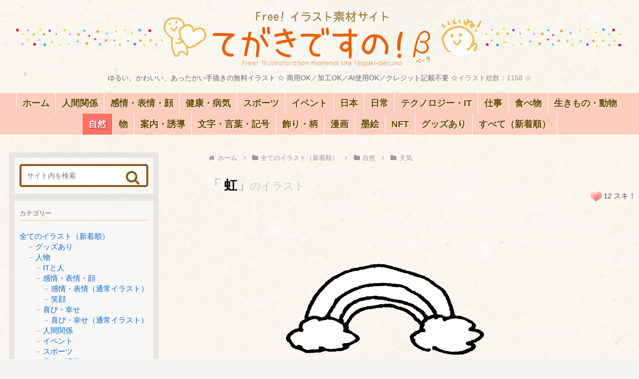

--- FILE ---
content_type: text/html; charset=utf-8
request_url: https://www.google.com/recaptcha/api2/aframe
body_size: 265
content:
<!DOCTYPE HTML><html><head><meta http-equiv="content-type" content="text/html; charset=UTF-8"></head><body><script nonce="pL457uFxlI77IFeaEeggSg">/** Anti-fraud and anti-abuse applications only. See google.com/recaptcha */ try{var clients={'sodar':'https://pagead2.googlesyndication.com/pagead/sodar?'};window.addEventListener("message",function(a){try{if(a.source===window.parent){var b=JSON.parse(a.data);var c=clients[b['id']];if(c){var d=document.createElement('img');d.src=c+b['params']+'&rc='+(localStorage.getItem("rc::a")?sessionStorage.getItem("rc::b"):"");window.document.body.appendChild(d);sessionStorage.setItem("rc::e",parseInt(sessionStorage.getItem("rc::e")||0)+1);localStorage.setItem("rc::h",'1768902676365');}}}catch(b){}});window.parent.postMessage("_grecaptcha_ready", "*");}catch(b){}</script></body></html>